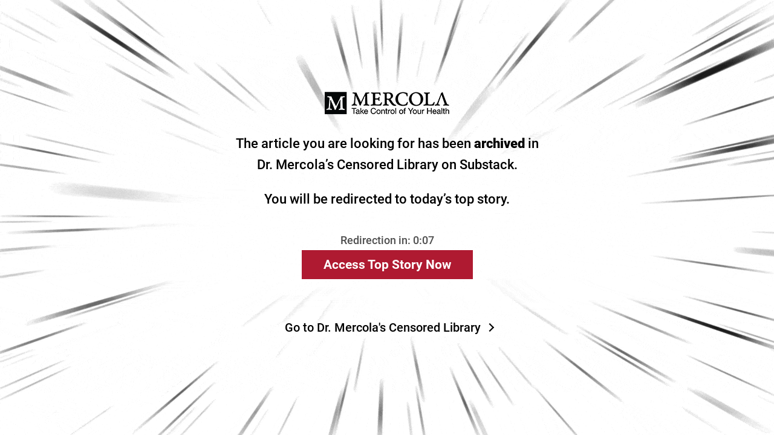

--- FILE ---
content_type: text/html; charset=utf-8
request_url: https://articles.mercola.com/archived-article.aspx?utm_source=dnl&utm_medium=email&utm_content=art1&utm_campaign=20190317Z2&et_cid=DM275165&et_rid=569207831
body_size: 2218
content:


<html xmlns="http://www.w3.org/1999/xhtml">
<head>
<title>Archived Article Notice</title>
<meta charset="utf-8"/>
<link rel="preconnect" href="https://fonts.gstatic.com/" crossorigin="" />
<link rel="dns-prefetch" href="//fonts.googleapis.com" />


<link rel="preload" as="font" type="font/woff2" href="https://media.mercola.com/assets/fonts/roboto/roboto-v20-latin-500.woff2" crossorigin="" />
<link rel="preload" as="font" type="font/woff2" href="https://media.mercola.com/assets/fonts/roboto/roboto-v20-latin-500italic.woff2" crossorigin="" />
<link rel="preload" as="font" type="font/woff2" href="https://media.mercola.com/assets/fonts/roboto/roboto-v20-latin-700.woff2" crossorigin="" />
<link rel="preload" as="font" type="font/woff2" href="https://media.mercola.com/assets/fonts/roboto/roboto-v20-latin-900.woff2" crossorigin="" />
<link rel="preload" as="font" type="font/woff2" href="https://media.mercola.com/assets/fonts/roboto/roboto-v20-latin-900italic.woff2" crossorigin="" />
<link rel="preload" as="font" type="font/woff" href="https://media.mercola.com/assets/fonts/fontawesome-webfont.woff" crossorigin="" />

<style>@font-face{font-family:'Roboto';font-style:normal;font-weight:500;font-display:swap;src:url(//media.mercola.com/assets/fonts/roboto/roboto-v20-latin-500.eot);src:local('Roboto Medium'),local('Roboto-Medium'),url('//media.mercola.com/assets/fonts/roboto/roboto-v20-latin-500.eot?#iefix') format('embedded-opentype'),url(//media.mercola.com/assets/fonts/roboto/roboto-v20-latin-500.woff2) format('woff2'),url(//media.mercola.com/assets/fonts/roboto/roboto-v20-latin-500.woff) format('woff'),url(//media.mercola.com/assets/fonts/roboto/roboto-v20-latin-500.ttf) format('truetype'),url('//media.mercola.com/assets/fonts/roboto/roboto-v20-latin-500.svg#Roboto') format('svg')}@font-face{font-family:'Roboto';font-style:italic;font-weight:500;font-display:swap;src:url(//media.mercola.com/assets/fonts/roboto/roboto-v20-latin-500italic.eot);src:local('Roboto Medium Italic'),local('Roboto-MediumItalic'),url('//media.mercola.com/assets/fonts/roboto/roboto-v20-latin-500italic.eot?#iefix') format('embedded-opentype'),url(//media.mercola.com/assets/fonts/roboto/roboto-v20-latin-500italic.woff2) format('woff2'),url(//media.mercola.com/assets/fonts/roboto/roboto-v20-latin-500italic.woff) format('woff'),url(//media.mercola.com/assets/fonts/roboto/roboto-v20-latin-500italic.ttf) format('truetype'),url('//media.mercola.com/assets/fonts/roboto/roboto-v20-latin-500italic.svg#Roboto') format('svg')}@font-face{font-family:'Roboto';font-style:normal;font-weight:700;font-display:swap;src:url(//media.mercola.com/assets/fonts/roboto/roboto-v20-latin-700.eot);src:local('Roboto Bold'),local('Roboto-Bold'),url('//media.mercola.com/assets/fonts/roboto/roboto-v20-latin-700.eot?#iefix') format('embedded-opentype'),url(//media.mercola.com/assets/fonts/roboto/roboto-v20-latin-700.woff2) format('woff2'),url(//media.mercola.com/assets/fonts/roboto/roboto-v20-latin-700.woff) format('woff'),url(//media.mercola.com/assets/fonts/roboto/roboto-v20-latin-700.ttf) format('truetype'),url('//media.mercola.com/assets/fonts/roboto/roboto-v20-latin-700.svg#Roboto') format('svg')}@font-face{font-family:'Roboto';font-style:normal;font-weight:900;font-display:swap;src:url(//media.mercola.com/assets/fonts/roboto/roboto-v20-latin-900.eot);src:local('Roboto Black'),local('Roboto-Black'),url('//media.mercola.com/assets/fonts/roboto/roboto-v20-latin-900.eot?#iefix') format('embedded-opentype'),url(//media.mercola.com/assets/fonts/roboto/roboto-v20-latin-900.woff2) format('woff2'),url(//media.mercola.com/assets/fonts/roboto/roboto-v20-latin-900.woff) format('woff'),url(//media.mercola.com/assets/fonts/roboto/roboto-v20-latin-900.ttf) format('truetype'),url('//media.mercola.com/assets/fonts/roboto/roboto-v20-latin-900.svg#Roboto') format('svg')}@font-face{font-family:'Roboto';font-style:italic;font-weight:900;font-display:swap;src:url(//media.mercola.com/assets/fonts/roboto/roboto-v20-latin-900italic.eot);src:local('Roboto Black Italic'),local('Roboto-BlackItalic'),url('//media.mercola.com/assets/fonts/roboto/roboto-v20-latin-900italic.eot?#iefix') format('embedded-opentype'),url(//media.mercola.com/assets/fonts/roboto/roboto-v20-latin-900italic.woff2) format('woff2'),url(//media.mercola.com/assets/fonts/roboto/roboto-v20-latin-900italic.woff) format('woff'),url(//media.mercola.com/assets/fonts/roboto/roboto-v20-latin-900italic.ttf) format('truetype'),url('//media.mercola.com/assets/fonts/roboto/roboto-v20-latin-900italic.svg#Roboto') format('svg')}@font-face{font-family:'FontAwesome';src:url(//media.mercola.com/assets/fonts/fontawesome-webfont.eot);src:url(//media.mercola.com/assets/fonts/fontawesome-webfont.eot) format("embedded-opentype"),url(//media.mercola.com/assets/fonts/fontawesome-webfont.woff) format("woff"),url(//media.mercola.com/assets/fonts/fontawesome-webfont.ttf) format("truetype"),url(//media.mercola.com/assets/fonts/fontawesome-webfont.svg) format("svg");font-weight:400;font-style:normal;font-display:swap}</style>


<meta name="viewport" content="width=device-width, initial-scale=1.0">
<script src="//media.mercola.com/assets/js/comserver/mercolajquery1.js" type="307517fe385ed1c1c2530ff9-text/javascript"></script>
<meta http-equiv="X-UA-Compatible" content="IE=edge">
<meta name="description" content="The article you are looking for has been archived in Dr. Mercola's Censored Library on Substack."> 
<link rel="canonical" href="https://articles.mercola.com/archived-article.aspx">
<meta name="robots" content="noindex, nofollow">

<style>
body {font-family: "Inter", Roboto, Helvetica;margin: 0;}
b {font-weight:800;}
.archived-articles {background-image: url('https://media.mercola.com/assets/images/mercola/substack/background-video-substack-white.gif'); background-size: cover; height: 100%; background-position: center; background-repeat: no-repeat; padding:0; margin:0;}
.box {text-align:center; min-height: 95vh; display: flex; align-items: center; justify-content: center;flex-direction: column;padding: 1em;}
.archived-articles .text-container p{text-align:center;font-size:22px;line-height: 1.6;}
.archived-articles .text-container p:first-child{max-width: 56%;margin: 1em auto;}
.timer-text {font-size:18px; color:#4F4F4F;}
.btn-click a { padding: 12px 36px; background: #AF1A31; color: #FFF; font-weight: bold; font-size: 21px;text-decoration: none;}
.btn-click a:hover { background: #861022;}
.go-back {color:#000; margin-top:10px;text-decoration: none;font-size: 20px;}
.censored-lib {padding-top: 5rem;}
.censored-lib a::after { content: ""; display: block; width: 8px;height: 8px;border-top: 2px solid #000;border-left: 2px solid #000;position: absolute;top: 7px;right: -20px;transform: rotate(135deg);
}
.censored-lib a{ position: relative; margin-right: 15px;}

@media screen and (max-width:850px){
  .archived-articles .text-container p:first-child{max-width: 80%}
  .archived-articles {height: auto;}
}

@media screen and (max-width: 428px){
  .archived-articles .text-container p:first-child{max-width: 100%}
  .timer-text {font-size:14px;}
  .archived-articles .text-container p{font-size:20px;}
  .btn-click a { font-size: 17px;}
  .go-back {font-size: 16px;}
    .censored-lib a::after { width: 6px;height: 6px;right: -15px;}
}

@media screen and (max-width: 320px) {
    .archived-articles {padding: 1em 0;}
    .censored-lib { padding-top: 3rem; }
    .archived-articles .text-container p {font-size: 17px;}
}

</style>


</head>

    
<body>

<div></div>

<section class="archived-articles">
<div class="box">
  <img src="//media.mercola.com/assets/images/mercola-logo-transparent.png" alt="mercola logo">
      <div class="text-container">
        <p>The article you are looking for has been <b>archived</b> in Dr. Mercola’s Censored Library on Substack.</p>
        <p>You will be redirected to today’s top story.</p>
      </div>

      <div class="btn-click" href="#">
        <p class="timer-text">Redirection in: <span id="timerSec">&nbsp;</span></p>
        <a href="https://www.mercola.com" class="btn-click" id="accessLead">Access Top Story Now</a>
      </div>

      <div class="censored-lib">
        <a class="go-back" href="https://takecontrol.substack.com/">Go to Dr. Mercola's Censored Library</a>
      </div>
  <div class="clear">&nbsp;</div>
</div>
</section>

<script src="/cdn-cgi/scripts/7d0fa10a/cloudflare-static/rocket-loader.min.js" data-cf-settings="307517fe385ed1c1c2530ff9-|49" defer></script><script>(function(){function c(){var b=a.contentDocument||a.contentWindow.document;if(b){var d=b.createElement('script');d.innerHTML="window.__CF$cv$params={r:'9bf6d5df1b406483',t:'MTc2ODY2MzIxMy4wMDAwMDA='};var a=document.createElement('script');a.nonce='';a.src='/cdn-cgi/challenge-platform/scripts/jsd/main.js';document.getElementsByTagName('head')[0].appendChild(a);";b.getElementsByTagName('head')[0].appendChild(d)}}if(document.body){var a=document.createElement('iframe');a.height=1;a.width=1;a.style.position='absolute';a.style.top=0;a.style.left=0;a.style.border='none';a.style.visibility='hidden';document.body.appendChild(a);if('loading'!==document.readyState)c();else if(window.addEventListener)document.addEventListener('DOMContentLoaded',c);else{var e=document.onreadystatechange||function(){};document.onreadystatechange=function(b){e(b);'loading'!==document.readyState&&(document.onreadystatechange=e,c())}}}})();</script></body>

<script type="307517fe385ed1c1c2530ff9-text/javascript">

    function prependZeros(num) {
        var str = ("" + num);
        return (Array(Math.max(3 - str.length, 0)).join("0") + str);
    }

    var count = 9;
    var MainURL = "https://articles.mercola.com/sites/articles/archive/2026/01/17/calisthenics-muscle-build.aspx?utm_source=dnl&utm_medium=email&utm_content=art1&utm_campaign=20190317Z2&et_cid=DM275165&et_rid=569207831"
    document.getElementById('timerSec').innerHTML = '0:' + prependZeros(count);

    if (typeof MainURL != "undefined" && decodeURIComponent(MainURL) != 'undefined' && decodeURIComponent(MainURL) != "") {
        $("#accessLead").attr("href", decodeURIComponent(MainURL));

        count -= 1;
        setTimeout(function () {
            document.getElementById('timerSec').innerHTML = '0:' + prependZeros(count);
        }, 900);

        var remTime = count;
        var stringRedirect = MainURL.replace("'", "%27");
        var timer = setInterval(function () {
            if (remTime <= 0) {
                clearInterval(timer);
                window.location.replace(decodeURIComponent(stringRedirect));
            } else {
                document.getElementById('timerSec').innerHTML = '0:' + prependZeros(remTime);
            }
            remTime -= 1;
        }, 1000);


    }
</script>

</html>